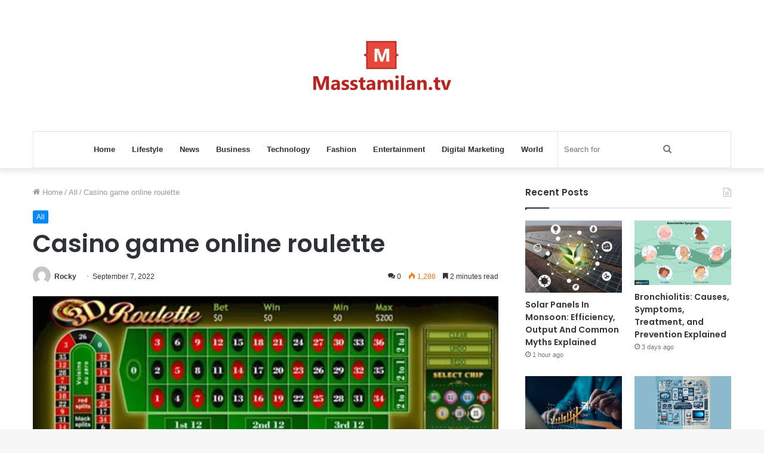

--- FILE ---
content_type: text/html; charset=UTF-8
request_url: https://masstamilan.tv/wp-admin/admin-ajax.php?postviews_id=32803&action=tie_postviews&_=1769185006651
body_size: -358
content:
<span class="tie-icon-fire" aria-hidden="true"></span> 1,286</span>